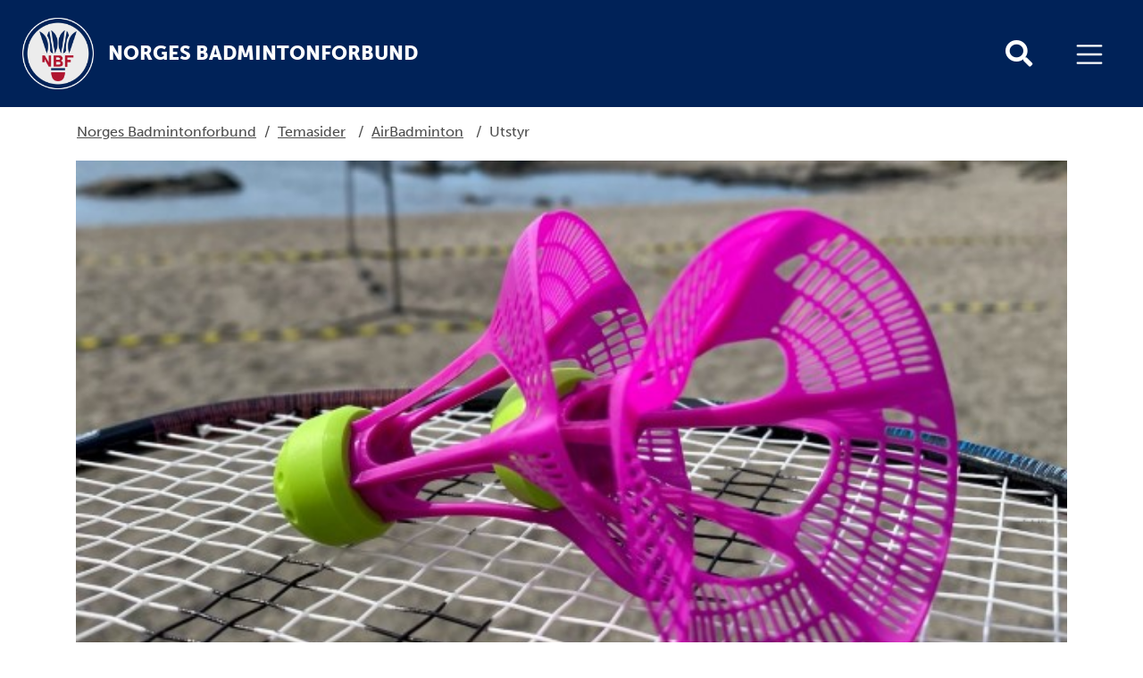

--- FILE ---
content_type: text/html; charset=utf-8
request_url: https://www.badminton.no/temasider/airbadminton/utstyr/
body_size: 7950
content:

<!doctype html>
<html lang="nb" id="ArticlePage_81857" class="badminton">
<head>
    <title>Utstyr</title>
    <link rel="icon" href="/favicon.ico">
    <meta charset=" utf-8" />
    <meta http-equiv="X-UA-Compatible" content="IE=edge" />
    <meta name="viewport" content="width=device-width, initial-scale=1.0" />
    
<meta name="description" content="Visjonen til AirBadminton er at s&#229; mange som mulig skal f&#229; spille, p&#229; s&#229; mange steder som mulig, med s&#229; enkelt oppsett som mulig. " />
<meta property="og:title" content="Utstyr" />
<meta property="og:url" content="https://www.badminton.no/temasider/airbadminton/utstyr/" />
<meta property="og:image" content="https://www.badminton.no/contentassets/b408a10eb33c433fb5cad767579d2e11/airbadmintonball.jpeg" /> 
<meta property="og:description" content="Visjonen til AirBadminton er at s&#229; mange som mulig skal f&#229; spille, p&#229; s&#229; mange steder som mulig, med s&#229; enkelt oppsett som mulig. " />
<meta property="og:locale" content="nb_NO" />
<meta property="og:type" content="article" />
<meta property="og:site_name" content="Badminton" />
<link rel="canonical" href="https://www.badminton.no/temasider/airbadminton/utstyr/" />
    <link rel="stylesheet" href="https://stackpath.bootstrapcdn.com/bootstrap/4.3.1/css/bootstrap.min.css" integrity="sha384-ggOyR0iXCbMQv3Xipma34MD+dH/1fQ784/j6cY/iJTQUOhcWr7x9JvoRxT2MZw1T" crossorigin="anonymous">
    <link rel="stylesheet" href="https://cdnjs.cloudflare.com/ajax/libs/Swiper/4.5.0/css/swiper.min.css" integrity="sha256-XwfUNXGiAjWyUGBhyXKdkRedMrizx1Ejqo/NReYNdUE=" crossorigin="anonymous" />
    <link rel="stylesheet" href="https://cdnjs.cloudflare.com/ajax/libs/fancybox/3.5.7/jquery.fancybox.min.css" integrity="sha256-Vzbj7sDDS/woiFS3uNKo8eIuni59rjyNGtXfstRzStA=" crossorigin="anonymous" />
    <link rel="stylesheet" href="https://fonts.googleapis.com/icon?family=Material+Icons">
    <link rel="stylesheet" href="/static/idrettno/css/fontawesome/all.min.css" type="text/css" />
    <link rel="stylesheet" href="/static/federation/css/style.min.css" type="text/css" />
    
    <!-- Google Tag Manager -->
    <script>
        (function (w, d, s, l, i) {
        w[l] = w[l] || []; w[l].push({
            'gtm.start':
                new Date().getTime(), event: 'gtm.js'
        }); var f = d.getElementsByTagName(s)[0],
            j = d.createElement(s), dl = l != 'dataLayer' ? '&l=' + l : ''; j.async = true; j.src =
                'https://www.googletagmanager.com/gtm.js?id=' + i + dl; f.parentNode.insertBefore(j, f);
        })(window, document, 'script', 'dataLayer', 'GTM-K2HS775');</script>
    <!-- End Google Tag Manager -->

    
</head>
<body>
    
    <noscript>
        <iframe src="https://www.googletagmanager.com/ns.html?id=GTM-K2HS775" height="0" width="0" style="display:none;visibility:hidden"></iframe>
    </noscript>

    
<div id="fb-root"></div>
<script async defer crossorigin="anonymous" src="https://connect.facebook.net/nb_NO/sdk.js#xfbml=1&version=v6.0"></script>
    
    


<nav class="navbar ">
    <a class="navbar-brand" href="/">
        
<img class="main-logo " alt="Norges Badmintonforbund" src="/contentassets/04ab1baed6744bb684460712b4e6f840/nbf_sirkel_neg.png" />
        <div class="ml-3 d-none d-lg-block">
            <div class="d-table h-100">
                <div class="font-heavy fontsize-largest text-uppercase color-white d-table-cell align-middle">
                    Norges Badmintonforbund
                </div>
            </div>
        </div>    </a>
    <div class="body-overlay"></div>
    <div class="" id="mainmenu">
        <div class="menu-header">
            <div class="mb-5 d-flex flex-row">
                <button type="button" class="menu-close hover-red" aria-controls="mainmenu" aria-expanded="false" aria-label="Lukk meny">
                    <i class="fal fa-times"></i>
                </button>
                <div class="menu-crumb ml-auto">
                    <a href="/">Hovedsiden</a>
                </div>
            </div>
<form action="/sok/" method="get">                <div class="search-form search-form-small mb-4">
                    <input id="main-search-main-" name="q" type="text" class="" placeholder="Søk i våre nettsider" />
                    <button type="submit" class=""><i class="fa fa-search"></i></button>
                </div>
</form>        </div>

<ul class="navbar-nav ml-auto">
            <li class="nav-item">
                <a href="/finn-klubb/" class="nav-link">Finn din klubb</a>
            </li>
            <li class="nav-item dropdown">
                <a href="#" class="nav-link dropdown-toggle" data-toggle="dropdown" aria-haspopup="true" aria-expanded="false">Temasider</a>
                <div class="dropdown-menu">
        <a href="/temasider/antidoping/" class="dropdown-item">Antidoping</a>        <a href="/temasider/airbadminton/" class="dropdown-item">AirBadminton</a>        <a href="/temasider/anlegg/" class="dropdown-item">Anlegg</a>        <a href="/temasider/parabadminton/" class="dropdown-item">Para- og specialbadminton</a>        <a href="/temasider/code-of-conduct/" class="dropdown-item">Code of Conduct</a>        <a href="/temasider/trening/" class="dropdown-item">Treningstips og &#248;velsesbank</a>        <a href="/temasider/historiske-tilbakeblikk/" class="dropdown-item">Historiske tilbakeblikk</a>        <a href="/temasider/barneidrett/" class="dropdown-item">Barneidrettsbestemmelsene</a>        <a href="/temasider/veteranbadminton/" class="dropdown-item">Veteranbadminton</a></div>

            </li>
            <li class="nav-item dropdown">
                <a href="#" class="nav-link dropdown-toggle" data-toggle="dropdown" aria-haspopup="true" aria-expanded="false">Praktisk info</a>
                <div class="dropdown-menu">
        <a href="/praktisk-info/konkurransereguleringer/" class="dropdown-item">Konkurransereguleringer</a>        <a href="/praktisk-info/skjemaer/" class="dropdown-item">Skjemaer</a>        <a href="/praktisk-info/forsikring/" class="dropdown-item">Forsikring</a>        <a href="/praktisk-info/overgang/" class="dropdown-item">Overgang</a>        <a href="/praktisk-info/praktiske-verktoy/" class="dropdown-item">Praktiske verkt&#248;y</a>        <a href="/praktisk-info/brukerveiledninger/" class="dropdown-item">Brukerveiledninger</a></div>

            </li>
            <li class="nav-item dropdown">
                <a href="#" class="nav-link dropdown-toggle" data-toggle="dropdown" aria-haspopup="true" aria-expanded="false">Aktivitetskalender</a>
                <div class="dropdown-menu">
        <a href="/kalender/nbfs-ledermote-2025/" class="dropdown-item">NBFs lederm&#248;te 2025</a>        <a href="/kalender/landslagssamling-u19-og-senior/" class="dropdown-item">Landslagssamling U19 og senior</a>        <a href="/kalender/nordic-camp-u17/" class="dropdown-item">Nordic Camp U17</a>        <a href="/kalender/nbfs-kompetansehelg/" class="dropdown-item">NBFs kompetansehelg</a>        <a href="/kalender/u15-samling/" class="dropdown-item">U15 samling Sotra</a>        <a href="/kalender/breddesamling-heroy/" class="dropdown-item">Breddesamling Her&#248;y</a>        <a href="/kalender/breddesamling-karmoy/" class="dropdown-item">Breddesamling Karm&#248;y</a>        <a href="/kalender/breddesamling-otta/" class="dropdown-item">Breddesamling Otta</a>        <a href="/kalender/oppmanns--og-dommerseminar/" class="dropdown-item">Oppmanns- og dommerseminar</a>        <a href="/kalender/breddesamling-alesund/" class="dropdown-item">Breddesamling &#197;lesund</a>        <a href="/kalender/jentesamling---smashing-girls-alesund/" class="dropdown-item">Jentesamling - Smashing girls &#197;lesund</a>        <a href="/kalender/trener-1-kurs--innlandet-badmintonkrets/" class="dropdown-item">Trener 1 kurs- Innlandet badmintonkrets (Del 1)</a>        <a href="/kalender/trener-1-kurs--innlandet-badmintonkrets-del-2/" class="dropdown-item">Trener 1 kurs- Innlandet badmintonkrets (Del 2)</a>        <a href="/kalender/trenerkurs/" class="dropdown-item">Trener 1 kurs - Badmintonkretsen Vest (del 1)</a>        <a href="/kalender/trener-1-kurs---badmintonkretsen-vest-del-2/" class="dropdown-item">Trener 1 kurs - Badmintonkretsen Vest (del 2)</a>        <a href="/kalender/jentesamling-sandefjord/" class="dropdown-item">AVLYST- Jentesamling Sandefjord</a>        <a href="/kalender/dommerkurs2/" class="dropdown-item">Dommerkurs</a>        <a href="/kalender/breddesamling-grong/" class="dropdown-item">Breddesamling Grong</a>        <a href="/kalender/nm-veteran-2026/" class="dropdown-item">NM Veteran 2026</a>        <a href="/kalender/foredrag-med-christinna-pedersen-og-kamilla-rytter-juhl/" class="dropdown-item">Foredrag med Christinna Pedersen og Kamilla Rytter Juhl</a></div>

            </li>
</ul>


    </div>
    <div class="ml-auto">
        <button type="button" class="menu-search-button toggle-search d-none d-lg-inline-block hover-black"><i class="fa fa-search"></i></button>
        <button class="navbar-toggler toggle-menu hover-black align-bottom" type="button" aria-controls="mainmenu" aria-expanded="false" aria-label="Åpne meny">
            <span class="navbar-toggler-icon"></span>
        </button>
    </div>
</nav>
<div class="search-modal">
    <div class="search-modal-backdrop toggle-search"></div>
<form action="/sok/" method="get">        <div class="search-form search-form-small mb-4">
            <input id="main-search-main" name="q" type="text" class="" placeholder="Søk i våre nettsider" />
            <button type="submit" class="hover-black"><i class="fa fa-search"></i></button>
        </div>
</form></div>
    


<main>
<div class="container p-3">
    <div class="row">
        <div class="breadcrumb-article col-12 col-lg-8 text-left">
            <a class="home" href="/">Norges Badmintonforbund</a>
            <span>/</span>
                        <span><a href="/temasider/">Temasider</a></span>
            <span>/</span>
            <span><a href="/temasider/airbadminton/">AirBadminton</a></span>
            <span>/</span>
            <span>Utstyr</span>

        </div>
    </div>
</div>

            <div class="container pt-1 pt-lg-1">
            <div class="row">
                <div class="col-12">
    <figure>
        <picture>
            <source srcset="/contentassets/b408a10eb33c433fb5cad767579d2e11/airbadmintonball.jpeg" media="(min-width:992px)" />
            <img src="/contentassets/b408a10eb33c433fb5cad767579d2e11/airbadmintonball.jpeg" alt="airbadmintonball.JPEG" class="img-full" />
        </picture>
            <figcaption></figcaption>
    </figure>
                </div>
            </div>
        </div>
    <div class="container pt-2">
        <div class="row">
            <div class="col-12">
                <h1 >Utstyr</h1>
            </div>
        </div>
    </div>
    <div class="container">
        <div class="row">
            <div class="col-12 col-lg-8">
                <div class="byline">
 <span>&nbsp;</span>                </div>
                <div class="ingress" >
                    Visjonen til AirBadminton er at s&#229; mange som mulig skal f&#229; spille, p&#229; s&#229; mange steder som mulig, med s&#229; enkelt oppsett som mulig. 
                </div>
                <div class="body-text" >
                    <p>Utstyr du trenger for &aring; spille AirBadminton er:</p>
<p><strong>Ball</strong></p>
<p>Ballen f&aring;r du kj&oslash;pt her:&nbsp;</p>
<p><a href="https://www.idrettsbutikken.no/badminton">https://www.idrettsbutikken.no/badminton</a></p>
<p><a href="https://www.sportmodern.no/meny/racketsport1/badminton1/baller">https://www.sportmodern.no/meny/racketsport1/badminton1/baller</a></p>
<p>&nbsp;</p>
<p><strong><span data-contrast="none">Stolper og nett</span></strong></p>
<p><strong><span data-contrast="none">Stolper</span></strong>&nbsp;<br /><span data-contrast="none">Stolpene skal plasseres p</span><span data-contrast="none">&aring; double</span><span data-contrast="none">/trippel linjene uansett om det spilles single, double eller trippel.</span><span data-ccp-props="{&quot;201341983&quot;:0,&quot;335559739&quot;:270,&quot;335559740&quot;:240}">&nbsp;</span></p>
<p><span data-contrast="none">N&aring;r det spilles p&aring; g</span><span data-contrast="none">ress og&nbsp;</span><span data-contrast="none">hardt</span><span data-contrast="none">&nbsp;underlag skal stolpene v&aelig;re 1.55m&nbsp;</span><span data-contrast="none">i h&oslash;yden over&nbsp;</span><span data-contrast="none">underlaget.</span><span data-ccp-props="{&quot;201341983&quot;:0,&quot;335559739&quot;:210,&quot;335559740&quot;:240}">&nbsp;</span></p>
<p><span data-contrast="none">N&aring;r det spilles p&aring; s</span><span data-contrast="none">and skal stolpene v&aelig;re 1,5m i h&oslash;yden</span><span data-contrast="none">&nbsp;og netth&oslash;yden skal v&aelig;re 1.45m p&aring; midten av nettet</span><span data-contrast="none">.</span>&nbsp;<br /><span data-contrast="none">Unders&oslash;kelse som er gjort viser at &aring; senke nettet til 1.45m</span><span data-contrast="none">&nbsp;reduserer antall feil og ballvekslingene blir lengre.</span></p>
<p><strong><span data-contrast="none">Nett</span></strong>&nbsp;<br /><span data-contrast="none">Nettet skal v&aelig;re&nbsp;</span><span data-contrast="none">laget av tykk</span><span data-contrast="none">, svart tr&aring;d som er mellom 4cm og 5cm bred.</span><span data-ccp-props="{&quot;201341983&quot;:0,&quot;335559739&quot;:270,&quot;335559740&quot;:240}">&nbsp;</span></p>
<p><span data-contrast="none">Det b&oslash;r v&aelig;re mellom 80c</span><span data-contrast="none">m og 1m i dybde og 6,1m i bredden som et minimum.</span><span data-ccp-props="{&quot;201341983&quot;:0,&quot;335559739&quot;:210,&quot;335559740&quot;:240}">&nbsp;</span></p>
<p><span data-contrast="none">Det er anbefalt</span><span data-contrast="none">&nbsp;at&nbsp;</span><span data-contrast="none">det&nbsp;</span><span data-contrast="none">b</span><span data-contrast="none">&aring;de p&aring; toppen og i bunnen av nettet skal v&aelig;re en 5,5cm&nbsp;</span><span data-contrast="none">bred hvit tape&nbsp;</span><span data-contrast="none">som ligger dobbelt slik at tr&aring;den kan g&aring; gjennom.</span><span data-ccp-props="{&quot;201341983&quot;:0,&quot;335559739&quot;:210,&quot;335559740&quot;:240}">&nbsp;</span></p>
<p><span data-contrast="none">Tr&aring;den skal&nbsp;</span><span data-contrast="none">strekkes godt</span><span data-contrast="none">&nbsp;o</span><span data-contrast="none">g trekkes over toppen av stolpene. N&aring;r det spilles p&aring; gress og hardt underlag</span><span data-contrast="none">&nbsp;skal toppen av nettet v&aelig;re 1,52cm&nbsp;</span><span data-contrast="none">over bakken&nbsp;</span><span data-contrast="none">p&aring; midten av nettet og 1,55cm&nbsp;</span><span data-contrast="none">over bakken p&aring; double/trippel linjen.</span><span data-ccp-props="{&quot;201341983&quot;:0,&quot;335559739&quot;:270,&quot;335559740&quot;:240}">&nbsp;</span></p>
<p><span data-contrast="none">Flyttbare nettsystemer er</span><span data-contrast="none">&nbsp;ogs&aring; veldig popul&aelig;rt og kan bli kj&oslash;pt i de fleste sportsbutikker.</span><span data-ccp-props="{&quot;201341983&quot;:0,&quot;335559739&quot;:160,&quot;335559740&quot;:240}">&nbsp;</span></p>
<p><span data-ccp-props="{&quot;201341983&quot;:0,&quot;335559739&quot;:160,&quot;335559740&quot;:240}"><strong>Grenselinjer</strong></span></p>
<p><span data-contrast="none">Det er&nbsp;</span><span data-contrast="none">2 sidelinjer som skal v&aelig;re 16m, 2&nbsp;</span><span data-contrast="none">baklinjer</span><span data-contrast="none">&nbsp;skal v&aelig;re 6m og 2</span><span data-contrast="none">&nbsp;linjer p&aring; 6m som skal markere &laquo;d&oslash;d-sonen&raquo;.</span><span data-ccp-props="{&quot;201341983&quot;:0,&quot;335559739&quot;:270,&quot;335559740&quot;:240}">&nbsp;</span></p>
<p><span data-contrast="none">Linjene skal v&aelig;re 4-5cm&nbsp;</span><span data-contrast="none">brede</span><span data-contrast="none">&nbsp;og i skarp fargekontrast til underlaget. For sand og gress underlag b&oslash;r linjene v&aelig;re</span><span data-contrast="none">&nbsp;b&aring;nd som er laget av motstandsdyktig materiale.</span><span data-ccp-props="{&quot;201341983&quot;:0,&quot;335559739&quot;:270,&quot;335559740&quot;:240}">&nbsp;</span></p>
<p><span data-contrast="none">En&nbsp;</span><span data-contrast="none">strikk</span><span data-contrast="none">&nbsp;b&oslash;r v&aelig;re f</span><span data-contrast="none">estet til hvert hj&oslash;rne og festet til et begravet anker.</span><span data-ccp-props="{&quot;201341983&quot;:0,&quot;335559685&quot;:-225,&quot;335559731&quot;:225,&quot;335559739&quot;:210,&quot;335559740&quot;:240}">&nbsp;</span></p>
<p><span data-contrast="none">Strikken vil&nbsp;</span><span data-contrast="none">passe p&aring; a</span><span data-contrast="none">t det er tilstrekkelig med spenn&nbsp;</span><span data-contrast="none">for &aring; holde linjene&nbsp;</span><span data-contrast="none">i korrekt posisjon, men ogs&aring; for &aring; minimere risikoen for at spillere fester foten under og skader seg.</span>&nbsp;<br /><span data-contrast="none">P&aring; betong eller asfalt underlag skal linjene tapes fast p&aring; bakken med tape som er laget av motstandsdyktig materiale</span><span data-contrast="none">&nbsp;eller de&nbsp;</span><span data-contrast="none">kan bli malt/markert direkte p&aring; underlaget.</span><span data-ccp-props="{&quot;201341983&quot;:0,&quot;335559739&quot;:160,&quot;335559740&quot;:240}">&nbsp;</span></p>
<p><strong><span class="TextRun MacChromeBold  BCX7 SCXW41543205" lang="NB-NO" xml:lang="NB-NO" data-contrast="none"><span class="NormalTextRun  BCX7 SCXW41543205">Racket</span></span></strong></p>
<p><span data-contrast="none">Siden&nbsp;</span><span data-contrast="none">AirBadminton</span><span data-contrast="none">&nbsp;spilles utend&oslash;rs v</span><span data-contrast="none">il vind</span><span data-contrast="none">&nbsp;og vindkast ha en effekt p&aring; ballen. Mye av kraften bak et slag</span><span data-contrast="none">&nbsp;i badminton kommer fra strengene.&nbsp;</span><span data-contrast="none">Derfor er det viktig at man vet hvo</span><span data-contrast="none">r hardt strengene er strenget</span><span data-contrast="none">&nbsp;da dette kan</span><span data-contrast="none">&nbsp;</span><span data-contrast="none">p&aring;virke&nbsp;</span><span data-contrast="none">AisBadminton</span><span data-contrast="none">&nbsp;spillet.</span><span data-ccp-props="{&quot;201341983&quot;:0,&quot;335559739&quot;:270,&quot;335559740&quot;:240}">&nbsp;</span></p>
<p><span data-contrast="none">AirBadminton</span><span data-contrast="none">&nbsp;har blitt designet t</span><span data-contrast="none">il &aring; bli spilt med de samme tradisjonelle racketene</span><span data-contrast="none">. Basert p&aring; utend&oslash;rs</span><span data-contrast="none">&nbsp;elementer som er involvert i l&oslash;pet av spillet er det anbefalt at spillerne bruker racketer</span><span data-contrast="none">&nbsp;som ikke er strenget s&aring; hardt (mellom 8-9</span><span data-contrast="none">kg / 17,5-20lbs) og at man spiller med tykkere strenger i&nbsp;</span><span data-contrast="none">AirBadminton.</span></p>
                </div>

                




            </div>
            <div class="col-12 col-lg-4">
                    <div class="byline text-center">Del saken</div>
                    <div class="text-center p-3 mb-3">
                            
    <a href="https://www.facebook.com/share.php?u=https://www.badminton.no/temasider/airbadminton/utstyr/" target="_blank" class="some-link"><i class="fab fa-facebook"></i></a>
    <a href="https://x.com/intent/post?url=https://www.badminton.no/temasider/airbadminton/utstyr/" target="_blank" class="some-link"><i class="fab fa-twitter"></i></a>
    
    <a href="mailto:?subject=Utstyr&amp;body=https://www.badminton.no/temasider/airbadminton/utstyr/" target="_blank" class="some-link"><i class="fas fa-envelope"></i></a>
                    </div>
                
            </div>
        </div>
    </div>
</main>


<div class="container">
    <div class="row">
        <div class="col-12 text-center pt-5 pb-5">
                    <a href="https://www.kongsberg.com/no/" target="_blank"><img class="p-2 mb-2" alt="Kongsberg" src="/contentassets/7d2b8aba306e4b0e9ba0877566597794/kongsberg3.png" /></a>
                    <a href="https://www.dnv.no/" target="_blank"><img class="p-2 mb-2" alt="DNV" src="/contentassets/2d534aab3507476eb1b8968e60ef70a8/dnv3.png" /></a>
                    <a href="https://www.norsk-tipping.no/" target="_blank"><img class="p-2 mb-2" alt="NT" src="/siteassets/norsktipping2.png" /></a>
                    <a href="https://www.sportmodern.no/meny/racketsport1/badminton1" target="_blank"><img class="p-2 mb-2" alt="Forza" src="/contentassets/7931cf8089304bcba2bec2a5c535239d/fz-mindre-2.png" /></a>
        </div>
    </div>
</div>
<footer>
    <div class="container">
        <div class="row">
            <div class="col-12 text-center">
                <div class="title-small font-bold mb-4 mb-lg-5">Norges Badmintonforbund</div>
                <div class="mb-5">
                    <a href="https://www.facebook.com/badmintonnorge/" target="_blank" class="some-link"><i class="fab fa-facebook"></i></a>                                                            <a href="https://www.instagram.com/badmintonnorge/" target="_blank" class="some-link"><i class="fab fa-instagram"></i></a>                                        <a href="https://www.youtube.com/channel/UCzeTlaEDduAYQoPIGnII3Ag/" target="_blank" class="some-link"><i class="fab fa-youtube"></i></a>                                    </div>
            </div>
        </div>
        <div class="row">
            <div class="col-12 col-lg-6 text-center text-lg-right pr-lg-5">
                <div>
                    <p>Bes&oslash;ksadresse: <br />Idrettens hus,&nbsp;Sognsveien 73,&nbsp;0854 Oslo</p>
<p>Postadresse:&nbsp;<br />Norges Badmintonforbund,&nbsp;Postboks 5000,&nbsp;0840 Oslo</p>
                </div>
            </div>
            <div class="col-12 col-lg-6 text-center text-lg-left pr-lg-5">
                <div><div class="block editorialblock"><div class="infobox">
    <p>E-post: badminton@badminton.no</p>
<p>Fakturaadresse: <a title="mailto:norgesbadmintonforbund@ebilag.com" contenteditable="false">norgesbadmintonforbund@ebilag.com</a></p>
<p>Organisasjonsnummer:&nbsp;871 483 922</p>
</div></div></div>
            </div>
        </div>
        <div class="row">
            <div class="col-12 p-5 text-center fontsize-small">
                <a href="/organisasjon/personvernerklaring/">Personvern og informasjonskapsler</a>
                <p class="meta">Alt innhold er beskyttet i henhold til lov om opphavsrett til &#229;ndsverk (&#197;ndsverkloven). Innholdet kan ikke benyttes kommersielt uten samtykke fra Norges idrettsforbund. Ved &#229; bruke dette nettstedet godtar du at informasjonskapsler (cookies) brukes til trafikkm&#229;ling og optimalisering av innhold. (02)</p>
            </div>
        </div>
    </div>
</footer>    

    <script src="https://cdnjs.cloudflare.com/ajax/libs/jquery/3.4.1/jquery.min.js" integrity="sha256-CSXorXvZcTkaix6Yvo6HppcZGetbYMGWSFlBw8HfCJo=" crossorigin="anonymous"></script>
    <script src="https://stackpath.bootstrapcdn.com/bootstrap/4.3.1/js/bootstrap.min.js" integrity="sha384-JjSmVgyd0p3pXB1rRibZUAYoIIy6OrQ6VrjIEaFf/nJGzIxFDsf4x0xIM+B07jRM" crossorigin="anonymous"></script>
    <script async defer src="https://cdnjs.cloudflare.com/ajax/libs/Swiper/4.5.0/js/swiper.min.js" integrity="sha256-uckMYBvIGtce2L5Vf/mwld5arpR5JuhAEeJyjPZSUKY=" crossorigin="anonymous"></script>
    <script src="https://cdnjs.cloudflare.com/ajax/libs/fancybox/3.5.7/jquery.fancybox.min.js" integrity="sha256-yt2kYMy0w8AbtF89WXb2P1rfjcP/HTHLT7097U8Y5b8=" crossorigin="anonymous"></script>
    <script src="/Static/Federation/scripts/script.js"></script>
    

</body>
</html>


--- FILE ---
content_type: text/plain
request_url: https://www.google-analytics.com/j/collect?v=1&_v=j102&a=321642669&t=pageview&_s=1&dl=https%3A%2F%2Fwww.badminton.no%2Ftemasider%2Fairbadminton%2Futstyr%2F&ul=en-us%40posix&dt=Utstyr&sr=1280x720&vp=1280x720&_u=YEBAAEABAAAAACAAI~&jid=708852742&gjid=2116280974&cid=2000279728.1769648300&tid=UA-12940049-28&_gid=846485786.1769648300&_r=1&_slc=1&gtm=45He61s0h2n81K2HS775v850442917za200zd850442917&gcd=13l3l3l3l1l1&dma=0&tag_exp=103116026~103200004~104527907~104528500~104684208~104684211~115616986~115938466~115938468~116185181~116185182~116988316~117041587~117223564&z=933421708
body_size: -450
content:
2,cG-Y27NF1QFZC